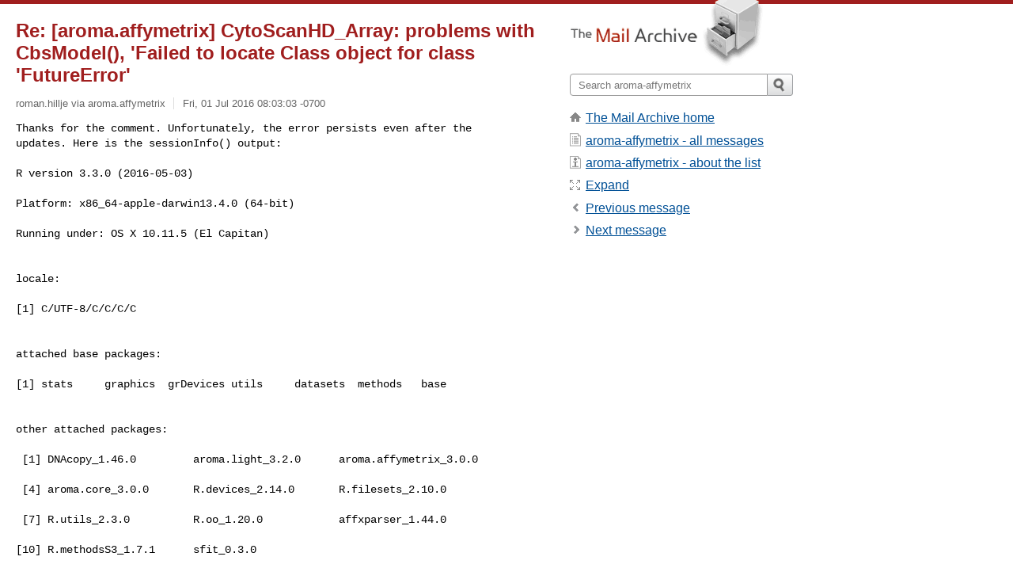

--- FILE ---
content_type: text/html; charset=utf-8
request_url: https://www.mail-archive.com/aroma-affymetrix@googlegroups.com/msg03047.html
body_size: 5721
content:
<!DOCTYPE html>
<html lang="en">
<head>
<title>Re: [aroma.affymetrix] CytoScanHD_Array: problems with CbsModel(), 'Failed to locate Class object for class 'FutureError'</title>
<meta name="viewport" content="width=device-width, initial-scale=1">
<link rel="apple-touch-icon" sizes="114x114" href="/apple-touch-icon-114x114.png">
<link rel="apple-touch-icon" sizes="72x72" href="/apple-touch-icon-72x72.png">
<link rel="apple-touch-icon" sizes="57x57" href="/apple-touch-icon-57x57.png">
<link rel="shortcut icon" href="/favicon.ico">
<link rel="contents" href="index.html#03047" id="c">
<link rel="index" href="maillist.html#03047" id="i">
<link rel="prev" href="msg03046.html" id="p">
<link rel="next" href="msg03048.html" id="n">
<link rel="canonical" href="https://www.mail-archive.com/aroma-affymetrix@googlegroups.com/msg03047.html">
<link rel="stylesheet" href="/normalize.css" media="screen">
<link rel="stylesheet" href="/master.css" media="screen">

<!--[if lt IE 9]>
<link rel="stylesheet" href="/ie.css" media="screen">
<![endif]-->
</head>
<body>
<script language="javascript" type="text/javascript">
document.onkeydown = NavigateThrough;
function NavigateThrough (event)
{
  if (!document.getElementById) return;
  if (window.event) event = window.event;
  if (event.target.tagName == 'INPUT') return;
  if (event.ctrlKey || event.metaKey) return;
  var link = null;
  switch (event.keyCode ? event.keyCode : event.which ? event.which : null) {
    case 74:
    case 80:
      link = document.getElementById ('p');
      break;
    case 75:
    case 78:
      link = document.getElementById ('n');
      break;
    case 69:
      link = document.getElementById ('e');
      break;
    }
  if (link && link.href) document.location = link.href;
}
</script>
<div itemscope itemtype="http://schema.org/Article" class="container">
<div class="skipLink">
<a href="#nav">Skip to site navigation (Press enter)</a>
</div>
<div class="content" role="main">
<div class="msgHead">
<h1>
<span class="subject"><a href="/search?l=aroma-affymetrix@googlegroups.com&amp;q=subject:%22Re%5C%3A+%5C%5Baroma.affymetrix%5C%5D+CytoScanHD_Array%5C%3A+problems+with+CbsModel%5C%28%5C%29%2C+%27Failed+to+locate+Class+object+for+class+%27FutureError%27%22&amp;o=newest" rel="nofollow"><span itemprop="name">Re: [aroma.affymetrix] CytoScanHD_Array: problems with CbsModel(), 'Failed to locate Class object for class 'FutureError'</span></a></span>
</h1>
<p class="darkgray font13">
<span class="sender pipe"><a href="/search?l=aroma-affymetrix@googlegroups.com&amp;q=from:%22roman.hillje+via+aroma.affymetrix%22" rel="nofollow"><span itemprop="author" itemscope itemtype="http://schema.org/Person"><span itemprop="name">roman.hillje via aroma.affymetrix</span></span></a></span>
<span class="date"><a href="/search?l=aroma-affymetrix@googlegroups.com&amp;q=date:20160701" rel="nofollow">Fri, 01 Jul 2016 08:03:03 -0700</a></span>
</p>
</div>
<div itemprop="articleBody" class="msgBody">
<!--X-Body-of-Message-->
<pre>Thanks for the comment. Unfortunately, the error persists even after the 
updates. Here is the sessionInfo() output:</pre><pre>

R version 3.3.0 (2016-05-03)

Platform: x86_64-apple-darwin13.4.0 (64-bit)

Running under: OS X 10.11.5 (El Capitan)


locale:

[1] C/UTF-8/C/C/C/C


attached base packages:

[1] stats     graphics  grDevices utils     datasets  methods   base     


other attached packages:

 [1] DNAcopy_1.46.0         aroma.light_3.2.0      aroma.affymetrix_3.0.0

 [4] aroma.core_3.0.0       R.devices_2.14.0       R.filesets_2.10.0     

 [7] R.utils_2.3.0          R.oo_1.20.0            affxparser_1.44.0     

[10] R.methodsS3_1.7.1      sfit_0.3.0            


loaded via a namespace (and not attached):

 [1] matrixStats_0.50.2 codetools_0.2-14   listenv_0.6.0      future_1.0.0 
     

 [5] digest_0.6.9       R.huge_0.9.0       PSCBS_0.61.0       tools_3.3.0  
     

 [9] R.cache_0.12.0     parallel_3.3.0     base64enc_0.1-3    
aroma.apd_0.6.0   

[13] R.rsp_0.30.0       globals_0.6.1     

I tried running fit(cbs) - which I'm sure is the same getRegions() would do 
ultimately. Here are the error messages and the traceback:

fit(cbs)


*Attaching package: ‘future’*


*The following object is masked from ‘package:R.utils’:*


*    %&lt;-%*



*Attaching package: ‘future’*


*The following object is masked from ‘package:R.utils’:*


*    %&lt;-%*



*Attaching package: ‘future’*


*The following object is masked from ‘package:R.utils’:*


*    %&lt;-%*



*Attaching package: ‘future’*


*The following object is masked from ‘package:R.utils’:*


*    %&lt;-%*



*Attaching package: ‘future’*


*The following object is masked from ‘package:R.utils’:*


*    %&lt;-%*


*Error in getStaticInstance.Object(this) : *

*  Cannot get static instance. Failed to locate Class object for class 
'FutureError'.*


*traceback:*


24: stop(&quot;Cannot get static instance. Failed to locate Class object for 
class '&quot;, 

        className, &quot;'.&quot;)

23: getStaticInstance.Object(this)

22: getStaticInstance(this)

21: .getStaticInstance(this, static = static)

20: `$.Object`(c, &quot;message&quot;)

19: c$message

18: conditionMessage.condition(cond)

17: conditionMessage(cond)

16: stop(FutureError(value, future = future))

15: value.Future(future)

14: NextMethod(&quot;value&quot;)

13: value.MulticoreFuture(future)

12: value(future)

11: eval(expr, envir, enclos)

10: eval(quote({

        value &lt;- value(future)

        rm(list = future_name, envir = assign.env)

        value

    }), new.env())

9: eval(expr, envir, enclos)

8: eval(expr, p)

7: eval.parent(substitute(eval(quote(expr), envir)))

6: local({

       value &lt;- value(future)

       rm(list = future_name, envir = assign.env)

       value

   })

5: mget(vars[ok], envir = x, inherits = FALSE)

4: as.list.listenv(res)

3: as.list(res)

2: fit.CopyNumberSegmentationModel(cbs)

1: fit(cbs)

I think it's pretty obvious that simply the xdr-files are missing, I just 
don't know why.

On Friday, July 1, 2016 at 4:34:22 PM UTC+2, Henrik Bengtsson wrote:
&gt;
&gt; Quick comment: Make sure all your packages are up-to-date and retry. 
&gt; If that doesn't work, please post your sessionInfo() after you get the 
&gt; error. 
&gt;
&gt; /Henrik 
&gt;
&gt; On Wed, Jun 29, 2016 at 1:32 AM, roman.hillje via aroma.affymetrix 
&gt; &lt;<a href="/cdn-cgi/l/email-protection" class="__cf_email__" data-cfemail="b1d0c3dedcd09cd0d79f9f9ff1d6deded6ddd4d6c3dec4c1c29fd2dedc">[email&#160;protected]</a> &lt;javascript:&gt;&gt; wrote: 
&gt; &gt; Hi, 
&gt; &gt; 
&gt; &gt; I'm currently trying to set up the analysis of CytoScanHD arrays through 
&gt; the 
&gt; &gt; aroma pipeline but ran into an issue with the CbsModel function. I 
&gt; prepared 
&gt; &gt; my sample and reference set so that I end up with this: 
&gt; &gt; 
&gt; &gt; sample set: 
&gt; &gt; 
&gt; &gt; CnChipEffectSet: 
&gt; &gt; 
&gt; &gt; Name: GSE69632 
&gt; &gt; 
&gt; &gt; Tags: ACC,ra,-XY,BPN,-XY,RMA,A+B 
&gt; &gt; 
&gt; &gt; Path: plmData/GSE69632,ACC,ra,-XY,BPN,-XY,RMA,A+B/CytoScanHD_Array 
&gt; &gt; 
&gt; &gt; Platform: Affymetrix 
&gt; &gt; 
&gt; &gt; Chip type: CytoScanHD_Array,monocell 
&gt; &gt; 
&gt; &gt; Number of arrays: 5 
&gt; &gt; 
&gt; &gt; Names: GSM1704973, GSM1704988, GSM1704989, GSM1704990, GSM1704991 [5] 
&gt; &gt; 
&gt; &gt; Time period: 2016-06-27 14:51:08 -- 2016-06-27 14:51:11 
&gt; &gt; 
&gt; &gt; Total file size: 173.14MB 
&gt; &gt; 
&gt; &gt; RAM: 0.01MB 
&gt; &gt; 
&gt; &gt; Parameters: {} 
&gt; &gt; 
&gt; &gt; 
&gt; &gt; reference set: 
&gt; &gt; 
&gt; &gt; 
&gt; &gt; CnChipEffectSet: 
&gt; &gt; 
&gt; &gt; Name: referenceSet 
&gt; &gt; 
&gt; &gt; Tags: ACC,ra,-XY,BPN,-XY,RMA,A+B 
&gt; &gt; 
&gt; &gt; Path: plmData/referenceSet,ACC,ra,-XY,BPN,-XY,RMA,A+B/CytoScanHD_Array 
&gt; &gt; 
&gt; &gt; Platform: Affymetrix 
&gt; &gt; 
&gt; &gt; Chip type: CytoScanHD_Array,monocell 
&gt; &gt; 
&gt; &gt; Number of arrays: 5 
&gt; &gt; 
&gt; &gt; Names: .baseline, .baseline, .baseline, .baseline, .baseline [5] 
&gt; &gt; 
&gt; &gt; Time period: 2016-06-28 12:05:09 -- 2016-06-28 12:05:09 
&gt; &gt; 
&gt; &gt; Total file size: 173.14MB 
&gt; &gt; 
&gt; &gt; RAM: 0.01MB 
&gt; &gt; 
&gt; &gt; Parameters: {} 
&gt; &gt; 
&gt; &gt; 
&gt; &gt; Then I do 'cbs &lt;- CbsModel(sampleSet, referenceSet)' and get the 
&gt; following 
&gt; &gt; output: 
&gt; &gt; 
&gt; &gt; 
&gt; &gt; CbsModel: 
&gt; &gt; 
&gt; &gt; Name: GSE69632 
&gt; &gt; 
&gt; &gt; Tags: ACC,ra,-XY,BPN,-XY,RMA,A+B,paired 
&gt; &gt; 
&gt; &gt; Chip type (virtual): CytoScanHD_Array 
&gt; &gt; 
&gt; &gt; Path: 
&gt; cbsData/GSE69632,ACC,ra,-XY,BPN,-XY,RMA,A+B,paired/CytoScanHD_Array 
&gt; &gt; 
&gt; &gt; Number of chip types: 1 
&gt; &gt; 
&gt; &gt; Sample &amp; reference file pairs: 
&gt; &gt; 
&gt; &gt; Chip type #1 ('CytoScanHD_Array') of 1: 
&gt; &gt; 
&gt; &gt; Sample data set: 
&gt; &gt; 
&gt; &gt; CnChipEffectSet: 
&gt; &gt; 
&gt; &gt; Name: GSE69632 
&gt; &gt; 
&gt; &gt; Tags: ACC,ra,-XY,BPN,-XY,RMA,A+B 
&gt; &gt; 
&gt; &gt; Path: plmData/GSE69632,ACC,ra,-XY,BPN,-XY,RMA,A+B/CytoScanHD_Array 
&gt; &gt; 
&gt; &gt; Platform: Affymetrix 
&gt; &gt; 
&gt; &gt; Chip type: CytoScanHD_Array,monocell 
&gt; &gt; 
&gt; &gt; Number of arrays: 5 
&gt; &gt; 
&gt; &gt; Names: GSM1704973, GSM1704988, GSM1704989, GSM1704990, GSM1704991 [5] 
&gt; &gt; 
&gt; &gt; Time period: 2016-06-27 14:51:08 -- 2016-06-27 14:51:11 
&gt; &gt; 
&gt; &gt; Total file size: 173.14MB 
&gt; &gt; 
&gt; &gt; RAM: 0.01MB 
&gt; &gt; 
&gt; &gt; Parameters: {} 
&gt; &gt; 
&gt; &gt; Reference data set/file: 
&gt; &gt; 
&gt; &gt; CnChipEffectSet: 
&gt; &gt; 
&gt; &gt; Name: referenceSet 
&gt; &gt; 
&gt; &gt; Tags: ACC,ra,-XY,BPN,-XY,RMA,A+B 
&gt; &gt; 
&gt; &gt; Path: plmData/referenceSet,ACC,ra,-XY,BPN,-XY,RMA,A+B/CytoScanHD_Array 
&gt; &gt; 
&gt; &gt; Platform: Affymetrix 
&gt; &gt; 
&gt; &gt; Chip type: CytoScanHD_Array,monocell 
&gt; &gt; 
&gt; &gt; Number of arrays: 5 
&gt; &gt; 
&gt; &gt; Names: .baseline, .baseline, .baseline, .baseline, .baseline [5] 
&gt; &gt; 
&gt; &gt; Time period: 2016-06-28 12:05:09 -- 2016-06-28 12:05:09 
&gt; &gt; 
&gt; &gt; Total file size: 173.14MB 
&gt; &gt; 
&gt; &gt; RAM: 0.01MB 
&gt; &gt; 
&gt; &gt; Parameters: {} 
&gt; &gt; 
&gt; &gt; RAM: 0.00MB 
&gt; &gt; 
&gt; &gt; 
&gt; &gt; Until here everything is fine, but when trying to run getRegions() on 
&gt; the 
&gt; &gt; CbsModel I receive an error: 
&gt; &gt; 
&gt; &gt; 
&gt; &gt; reg &lt;- getRegions(cbs, arrays=1, chromosomes=1:22, 
&gt; &gt; verbose=Arguments$getVerbose(-1)) 
&gt; &gt; 
&gt; &gt; Extracting regions from all fits... 
&gt; &gt; 
&gt; &gt;  Obtaining CN model fits (or fit if missing)... 
&gt; &gt; 
&gt; &gt; Error in getStaticInstance.Object(this) : 
&gt; &gt; 
&gt; &gt;   Cannot get static instance. Failed to locate Class object for class 
&gt; &gt; 'FutureError'. 
&gt; &gt; 
&gt; &gt;  Obtaining CN model fits (or fit if missing)...done 
&gt; &gt; 
&gt; &gt; Extracting regions from all fits...done 
&gt; &gt; 
&gt; &gt; 
&gt; &gt; Does anybody know what the issue could be? I suspect it has to do with 
&gt; the 
&gt; &gt; CbsModel because the respective folder 
&gt; &gt; (cbsData/GSE69632,ACC,ra,-XY,BPN,-XY,RMA,A+B,paired/CytoScanHD_Array) 
&gt; stays 
&gt; &gt; empty even though attempted to be modified at the time of running the 
&gt; &gt; getRegions command. 
&gt; &gt; 
&gt; &gt; 
&gt; &gt; I would really appreciate input/feedback/ideas since I'm relatively new 
&gt; to 
&gt; &gt; the topic :) 
&gt; &gt; 
&gt; &gt; -- 
&gt; &gt; -- 
&gt; &gt; When reporting problems on aroma.affymetrix, make sure 1) to run the 
&gt; latest 
&gt; &gt; version of the package, 2) to report the output of sessionInfo() and 
&gt; &gt; traceback(), and 3) to post a complete code example. 
&gt; &gt; 
&gt; &gt; 
&gt; &gt; You received this message because you are subscribed to the Google 
&gt; Groups 
&gt; &gt; &quot;aroma.affymetrix&quot; group with website <a  rel="nofollow" href="http://www.aroma-project.org/">http://www.aroma-project.org/</a>. 
&gt; &gt; To post to this group, send email to <a href="/cdn-cgi/l/email-protection" class="__cf_email__" data-cfemail="9ffeedf0f2feb2fef9b1b1b1dff8f0f0f8f3faf8edf0eaefecb1fcf0f2">[email&#160;protected]</a> 
&gt; &lt;javascript:&gt; 
&gt; &gt; To unsubscribe and other options, go to 
&gt; <a  rel="nofollow" href="http://www.aroma-project.org/forum/">http://www.aroma-project.org/forum/</a> 
&gt; &gt; 
&gt; &gt; --- 
&gt; &gt; You received this message because you are subscribed to the Google 
&gt; Groups 
&gt; &gt; &quot;aroma.affymetrix&quot; group. 
&gt; &gt; To unsubscribe from this group and stop receiving emails from it, send 
&gt; an 
&gt; &gt; email to <a href="/cdn-cgi/l/email-protection" class="__cf_email__" data-cfemail="6b0a1904060a460a0d0d12060e1f194545452b0c04040c070e0c19041e1b1845080406">[email&#160;protected]</a> &lt;javascript:&gt;. 
&gt; &gt; For more options, visit <a  rel="nofollow" href="https://groups.google.com/d/optout">https://groups.google.com/d/optout</a>. 
&gt;

-- 
-- 
When reporting problems on aroma.affymetrix, make sure 1) to run the latest 
version of the package, 2) to report the output of sessionInfo() and 
traceback(), and 3) to post a complete code example.


You received this message because you are subscribed to the Google Groups 
&quot;aroma.affymetrix&quot; group with website <a  rel="nofollow" href="http://www.aroma-project.org/">http://www.aroma-project.org/</a>.
To post to this group, send email to <a href="/cdn-cgi/l/email-protection" class="__cf_email__" data-cfemail="aacbd8c5c7cb87cbccccd3c7cfded8c3d2eacdc5c5cdc6cfcdd8c5dfdad984c9c5c7">[email&#160;protected]</a>
To unsubscribe and other options, go to <a  rel="nofollow" href="http://www.aroma-project.org/forum/">http://www.aroma-project.org/forum/</a>

--- 
You received this message because you are subscribed to the Google Groups 
&quot;aroma.affymetrix&quot; group.
To unsubscribe from this group and stop receiving emails from it, send an email 
to <a href="/cdn-cgi/l/email-protection" class="__cf_email__" data-cfemail="1f7e6d70727e327e797966727a6b6d7667346a716c6a7d6c7c6d3131315f78707078737a786d706a6f6c317c7072">[email&#160;protected]</a>.
For more options, visit <a  rel="nofollow" href="https://groups.google.com/d/optout">https://groups.google.com/d/optout</a>.
</pre>

</div>
<div class="msgButtons margintopdouble">
<ul class="overflow">
<li class="msgButtonItems"><a class="button buttonleft " accesskey="p" href="msg03046.html">Previous message</a></li>
<li class="msgButtonItems textaligncenter"><a class="button" accesskey="c" href="index.html#03047">View by thread</a></li>
<li class="msgButtonItems textaligncenter"><a class="button" accesskey="i" href="maillist.html#03047">View by date</a></li>
<li class="msgButtonItems textalignright"><a class="button buttonright " accesskey="n" href="msg03048.html">Next message</a></li>
</ul>
</div>
<a name="tslice"></a>
<div class="tSliceList margintopdouble">
<ul class="icons monospace">
<li class="icons-email"><span class="subject"><a href="msg03045.html">[aroma.affymetrix] CytoScanHD_Array: pro...</a></span> <span class="sender italic">roman.hillje via aroma.affymetrix</span></li>
<li><ul>
<li class="icons-email"><span class="subject"><a href="msg03046.html">Re: [aroma.affymetrix] CytoScanHD_A...</a></span> <span class="sender italic">Henrik Bengtsson</span></li>
<li><ul>
<li class="icons-email tSliceCur"><span class="subject">Re: [aroma.affymetrix] CytoScan...</span> <span class="sender italic">roman.hillje via aroma.affymetrix</span></li>
<li><ul>
<li class="icons-email"><span class="subject"><a href="msg03048.html">Re: [aroma.affymetrix] Cyto...</a></span> <span class="sender italic">Henrik Bengtsson</span></li>
<li><ul>
<li class="icons-email"><span class="subject"><a href="msg03049.html">Re: [aroma.affymetrix] ...</a></span> <span class="sender italic">Henrik Bengtsson</span></li>
<li><ul>
<li class="icons-email"><span class="subject"><a href="msg03050.html">Re: [aroma.affymet...</a></span> <span class="sender italic">roman.hillje via aroma.affymetrix</span></li>
<li><ul>
<li class="icons-email"><span class="subject"><a href="msg03051.html">Re: [aroma.aff...</a></span> <span class="sender italic">Henrik Bengtsson</span></li>
</ul>
</ul>
</ul>
</ul>
</ul>
</ul>
</ul>
</div>
<div class="overflow msgActions margintopdouble">
<div class="msgReply" >
<h2>
					Reply via email to
</h2>
<form method="POST" action="/mailto.php">
<input type="hidden" name="subject" value="Re: [aroma.affymetrix] CytoScanHD_Array: problems with CbsModel(), 'Failed to locate Class object for class 'FutureError'">
<input type="hidden" name="msgid" value="4d5992ae-d608-4b80-b454-563e6a0f020f@googlegroups.com">
<input type="hidden" name="relpath" value="aroma-affymetrix@googlegroups.com/msg03047.html">
<input type="submit" value=" roman.hillje via aroma.affymetrix ">
</form>
</div>
</div>
</div>
<div class="aside" role="complementary">
<div class="logo">
<a href="/"><img src="/logo.png" width=247 height=88 alt="The Mail Archive"></a>
</div>
<form class="overflow" action="/search" method="get">
<input type="hidden" name="l" value="aroma-affymetrix@googlegroups.com">
<label class="hidden" for="q">Search the site</label>
<input class="submittext" type="text" id="q" name="q" placeholder="Search aroma-affymetrix">
<input class="submitbutton" name="submit" type="image" src="/submit.png" alt="Submit">
</form>
<div class="nav margintop" id="nav" role="navigation">
<ul class="icons font16">
<li class="icons-home"><a href="/">The Mail Archive home</a></li>
<li class="icons-list"><a href="/aroma-affymetrix@googlegroups.com/">aroma-affymetrix - all messages</a></li>
<li class="icons-about"><a href="/aroma-affymetrix@googlegroups.com/info.html">aroma-affymetrix - about the list</a></li>
<li class="icons-expand"><a href="/search?l=aroma-affymetrix@googlegroups.com&amp;q=subject:%22Re%5C%3A+%5C%5Baroma.affymetrix%5C%5D+CytoScanHD_Array%5C%3A+problems+with+CbsModel%5C%28%5C%29%2C+%27Failed+to+locate+Class+object+for+class+%27FutureError%27%22&amp;o=newest&amp;f=1" title="e" id="e">Expand</a></li>
<li class="icons-prev"><a href="msg03046.html" title="p">Previous message</a></li>
<li class="icons-next"><a href="msg03048.html" title="n">Next message</a></li>
</ul>
</div>
<div class="listlogo margintopdouble">

</div>
<div class="margintopdouble">

</div>
</div>
</div>
<div class="footer" role="contentinfo">
<ul>
<li><a href="/">The Mail Archive home</a></li>
<li><a href="/faq.html#newlist">Add your mailing list</a></li>
<li><a href="/faq.html">FAQ</a></li>
<li><a href="/faq.html#support">Support</a></li>
<li><a href="/faq.html#privacy">Privacy</a></li>
<li class="darkgray"><a href="/cdn-cgi/l/email-protection" class="__cf_email__" data-cfemail="e4d080d1ddddd68581c980d2d4dcc9d086dcd4c986d0d1d0c9d1d2d781d285d482d4d6d482a4838b8b83888183968b919497ca878b89">[email&#160;protected]</a></li>
</ul>
</div>
<script data-cfasync="false" src="/cdn-cgi/scripts/5c5dd728/cloudflare-static/email-decode.min.js"></script><script defer src="https://static.cloudflareinsights.com/beacon.min.js/vcd15cbe7772f49c399c6a5babf22c1241717689176015" integrity="sha512-ZpsOmlRQV6y907TI0dKBHq9Md29nnaEIPlkf84rnaERnq6zvWvPUqr2ft8M1aS28oN72PdrCzSjY4U6VaAw1EQ==" data-cf-beacon='{"version":"2024.11.0","token":"6b16babd81bc4986bb5551fcbd676e26","r":1,"server_timing":{"name":{"cfCacheStatus":true,"cfEdge":true,"cfExtPri":true,"cfL4":true,"cfOrigin":true,"cfSpeedBrain":true},"location_startswith":null}}' crossorigin="anonymous"></script>
<script>(function(){function c(){var b=a.contentDocument||a.contentWindow.document;if(b){var d=b.createElement('script');d.innerHTML="window.__CF$cv$params={r:'9be3462bfd1d4783',t:'MTc2ODQ1ODA5OA=='};var a=document.createElement('script');a.src='/cdn-cgi/challenge-platform/scripts/jsd/main.js';document.getElementsByTagName('head')[0].appendChild(a);";b.getElementsByTagName('head')[0].appendChild(d)}}if(document.body){var a=document.createElement('iframe');a.height=1;a.width=1;a.style.position='absolute';a.style.top=0;a.style.left=0;a.style.border='none';a.style.visibility='hidden';document.body.appendChild(a);if('loading'!==document.readyState)c();else if(window.addEventListener)document.addEventListener('DOMContentLoaded',c);else{var e=document.onreadystatechange||function(){};document.onreadystatechange=function(b){e(b);'loading'!==document.readyState&&(document.onreadystatechange=e,c())}}}})();</script></body>
</html>
